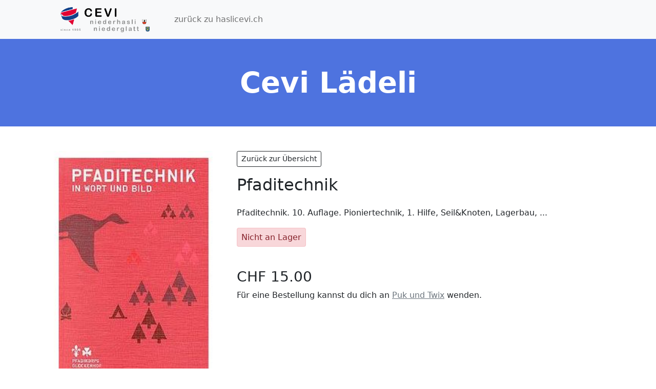

--- FILE ---
content_type: text/html; charset=UTF-8
request_url: https://login.haslicevi.ch/public/shop/detail/92
body_size: 1261
content:
<!DOCTYPE html>
<html lang="en">
    <head>
        <meta charset="utf-8" />
        <meta name="viewport" content="width=device-width, initial-scale=1, shrink-to-fit=no" />
        <meta name="description" content="Cevi Lädeli des Haslicevi" />
        <meta name="author" content="Tux" />
        <title>Cevi Lädeli</title>
        <link rel="icon" type="image/png" href="/images/logo.png"/>
        <link href="/vendor/fontawesome-free/css/all.min.css" rel="stylesheet" type="text/css">
        <link href="/shop/css/styles.css" rel="stylesheet" />
    </head>
    <body>
        <nav class="navbar navbar-expand-lg navbar-light bg-light">
            <div class="container px-4 px-lg-5">
                <a class="navbar-brand" href="/public/shop"><img src="/images/logo-cnn.png" height="50px" /></a>
                <button class="navbar-toggler" type="button" data-bs-toggle="collapse" data-bs-target="#navbarSupportedContent" aria-controls="navbarSupportedContent" aria-expanded="false" aria-label="Toggle navigation"><span class="navbar-toggler-icon"></span></button>
                <div class="collapse navbar-collapse" id="navbarSupportedContent">
                    <ul class="navbar-nav me-auto mb-2 mb-lg-0 ms-lg-4">
                                                <li class="nav-item"><a class="nav-link" aria-current="page" href="https://haslicevi.ch">zurück zu haslicevi.ch</a></li>
                    </ul>
                </div>
            </div>
        </nav>
        <header class="py-1" style="background-color: #4e73df;">
            <div class="container px-4 px-lg-5 my-5">
                <div class="text-center text-white">
                    <h1 class="display-4 fw-bolder">Cevi Lädeli</h1>
                                    </div>
            </div>
        </header>
        <section class="py-5">
            <div class="container">
                <div class="row">
                    <div class="col">
                        <img class="rounded float-left" style="width: 100%;" src="https://cdn.haslicevi.ch/shop/produktbild.php?i=92" alt="..." />
                    </div>
                    <div class="col-8">
                        <a href="/public/shop" class="btn btn-outline-dark btn-sm mb-3" role="button" aria-pressed="true">Zurück zur Übersicht</a>
                        <h2>Pfaditechnik</h2>
                        <p class="my-4">Pfaditechnik. 10. Auflage. Pioniertechnik, 1. Hilfe, Seil&amp;Knoten, Lagerbau, ...</p>
                                                                                    <span class="alert p-2 alert-danger">Nicht an Lager</span>
                                                                            <h3 class="mt-5">CHF 15.00</h3>
                        <p>Für eine Bestellung kannst du dich an <a class="link-secondary" href="mailto:shop@haslicevi.ch">Puk und Twix</a> wenden.</p>
                    </div>
                </div>
            </div>
        </section>
                <script src="/vendor/bootstrap/js/bootstrap.bundle.min.js"></script>
        <script src="/shop/js/scripts.js"></script>
    </body>
</html>
